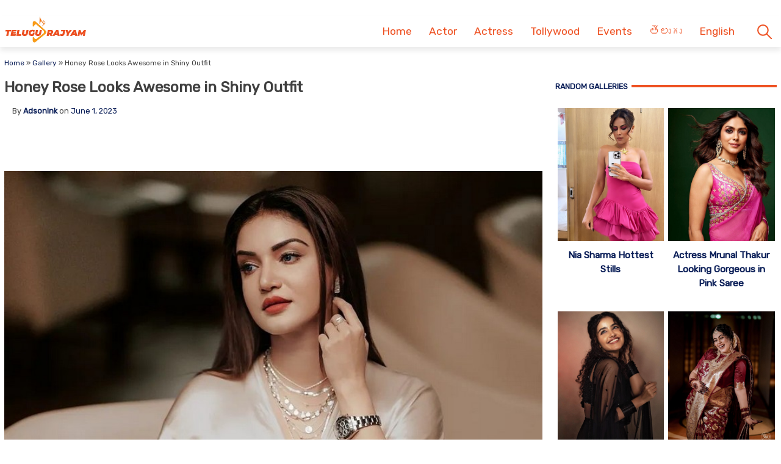

--- FILE ---
content_type: text/html; charset=utf-8
request_url: https://photos.telugurajyam.com/gallery/honey-rose-looks-awesome-in-shiny-outfit/
body_size: 14003
content:
<!DOCTYPE html>
<html lang="en-US" amp="" data-amp-auto-lightbox-disable transformed="self;v=1" i-amphtml-layout="" i-amphtml-no-boilerplate="" i-amphtml-binding>
<head><meta charset="UTF-8"><meta name="viewport" content="width=device-width"><link rel="preconnect" href="https://cdn.ampproject.org"><style amp-runtime="" i-amphtml-version="012512221826001">html{overflow-x:hidden!important}html.i-amphtml-fie{height:100%!important;width:100%!important}html:not([amp4ads]),html:not([amp4ads]) body{height:auto!important}html:not([amp4ads]) body{margin:0!important}body{-webkit-text-size-adjust:100%;-moz-text-size-adjust:100%;-ms-text-size-adjust:100%;text-size-adjust:100%}html.i-amphtml-singledoc.i-amphtml-embedded{-ms-touch-action:pan-y pinch-zoom;touch-action:pan-y pinch-zoom}html.i-amphtml-fie>body,html.i-amphtml-singledoc>body{overflow:visible!important}html.i-amphtml-fie:not(.i-amphtml-inabox)>body,html.i-amphtml-singledoc:not(.i-amphtml-inabox)>body{position:relative!important}html.i-amphtml-ios-embed-legacy>body{overflow-x:hidden!important;overflow-y:auto!important;position:absolute!important}html.i-amphtml-ios-embed{overflow-y:auto!important;position:static}#i-amphtml-wrapper{overflow-x:hidden!important;overflow-y:auto!important;position:absolute!important;top:0!important;left:0!important;right:0!important;bottom:0!important;margin:0!important;display:block!important}html.i-amphtml-ios-embed.i-amphtml-ios-overscroll,html.i-amphtml-ios-embed.i-amphtml-ios-overscroll>#i-amphtml-wrapper{-webkit-overflow-scrolling:touch!important}#i-amphtml-wrapper>body{position:relative!important;border-top:1px solid transparent!important}#i-amphtml-wrapper+body{visibility:visible}#i-amphtml-wrapper+body .i-amphtml-lightbox-element,#i-amphtml-wrapper+body[i-amphtml-lightbox]{visibility:hidden}#i-amphtml-wrapper+body[i-amphtml-lightbox] .i-amphtml-lightbox-element{visibility:visible}#i-amphtml-wrapper.i-amphtml-scroll-disabled,.i-amphtml-scroll-disabled{overflow-x:hidden!important;overflow-y:hidden!important}amp-instagram{padding:54px 0px 0px!important;background-color:#fff}amp-iframe iframe{box-sizing:border-box!important}[amp-access][amp-access-hide]{display:none}[subscriptions-dialog],body:not(.i-amphtml-subs-ready) [subscriptions-action],body:not(.i-amphtml-subs-ready) [subscriptions-section]{display:none!important}amp-experiment,amp-live-list>[update]{display:none}amp-list[resizable-children]>.i-amphtml-loading-container.amp-hidden{display:none!important}amp-list [fetch-error],amp-list[load-more] [load-more-button],amp-list[load-more] [load-more-end],amp-list[load-more] [load-more-failed],amp-list[load-more] [load-more-loading]{display:none}amp-list[diffable] div[role=list]{display:block}amp-story-page,amp-story[standalone]{min-height:1px!important;display:block!important;height:100%!important;margin:0!important;padding:0!important;overflow:hidden!important;width:100%!important}amp-story[standalone]{background-color:#000!important;position:relative!important}amp-story-page{background-color:#757575}amp-story .amp-active>div,amp-story .i-amphtml-loader-background{display:none!important}amp-story-page:not(:first-of-type):not([distance]):not([active]){transform:translateY(1000vh)!important}amp-autocomplete{position:relative!important;display:inline-block!important}amp-autocomplete>input,amp-autocomplete>textarea{padding:0.5rem;border:1px solid rgba(0,0,0,.33)}.i-amphtml-autocomplete-results,amp-autocomplete>input,amp-autocomplete>textarea{font-size:1rem;line-height:1.5rem}[amp-fx^=fly-in]{visibility:hidden}amp-script[nodom],amp-script[sandboxed]{position:fixed!important;top:0!important;width:1px!important;height:1px!important;overflow:hidden!important;visibility:hidden}
/*# sourceURL=/css/ampdoc.css*/[hidden]{display:none!important}.i-amphtml-element{display:inline-block}.i-amphtml-blurry-placeholder{transition:opacity 0.3s cubic-bezier(0.0,0.0,0.2,1)!important;pointer-events:none}[layout=nodisplay]:not(.i-amphtml-element){display:none!important}.i-amphtml-layout-fixed,[layout=fixed][width][height]:not(.i-amphtml-layout-fixed){display:inline-block;position:relative}.i-amphtml-layout-responsive,[layout=responsive][width][height]:not(.i-amphtml-layout-responsive),[width][height][heights]:not([layout]):not(.i-amphtml-layout-responsive),[width][height][sizes]:not(img):not([layout]):not(.i-amphtml-layout-responsive){display:block;position:relative}.i-amphtml-layout-intrinsic,[layout=intrinsic][width][height]:not(.i-amphtml-layout-intrinsic){display:inline-block;position:relative;max-width:100%}.i-amphtml-layout-intrinsic .i-amphtml-sizer{max-width:100%}.i-amphtml-intrinsic-sizer{max-width:100%;display:block!important}.i-amphtml-layout-container,.i-amphtml-layout-fixed-height,[layout=container],[layout=fixed-height][height]:not(.i-amphtml-layout-fixed-height){display:block;position:relative}.i-amphtml-layout-fill,.i-amphtml-layout-fill.i-amphtml-notbuilt,[layout=fill]:not(.i-amphtml-layout-fill),body noscript>*{display:block;overflow:hidden!important;position:absolute;top:0;left:0;bottom:0;right:0}body noscript>*{position:absolute!important;width:100%;height:100%;z-index:2}body noscript{display:inline!important}.i-amphtml-layout-flex-item,[layout=flex-item]:not(.i-amphtml-layout-flex-item){display:block;position:relative;-ms-flex:1 1 auto;flex:1 1 auto}.i-amphtml-layout-fluid{position:relative}.i-amphtml-layout-size-defined{overflow:hidden!important}.i-amphtml-layout-awaiting-size{position:absolute!important;top:auto!important;bottom:auto!important}i-amphtml-sizer{display:block!important}@supports (aspect-ratio:1/1){i-amphtml-sizer.i-amphtml-disable-ar{display:none!important}}.i-amphtml-blurry-placeholder,.i-amphtml-fill-content{display:block;height:0;max-height:100%;max-width:100%;min-height:100%;min-width:100%;width:0;margin:auto}.i-amphtml-layout-size-defined .i-amphtml-fill-content{position:absolute;top:0;left:0;bottom:0;right:0}.i-amphtml-replaced-content,.i-amphtml-screen-reader{padding:0!important;border:none!important}.i-amphtml-screen-reader{position:fixed!important;top:0px!important;left:0px!important;width:4px!important;height:4px!important;opacity:0!important;overflow:hidden!important;margin:0!important;display:block!important;visibility:visible!important}.i-amphtml-screen-reader~.i-amphtml-screen-reader{left:8px!important}.i-amphtml-screen-reader~.i-amphtml-screen-reader~.i-amphtml-screen-reader{left:12px!important}.i-amphtml-screen-reader~.i-amphtml-screen-reader~.i-amphtml-screen-reader~.i-amphtml-screen-reader{left:16px!important}.i-amphtml-unresolved{position:relative;overflow:hidden!important}.i-amphtml-select-disabled{-webkit-user-select:none!important;-ms-user-select:none!important;user-select:none!important}.i-amphtml-notbuilt,[layout]:not(.i-amphtml-element),[width][height][heights]:not([layout]):not(.i-amphtml-element),[width][height][sizes]:not(img):not([layout]):not(.i-amphtml-element){position:relative;overflow:hidden!important;color:transparent!important}.i-amphtml-notbuilt:not(.i-amphtml-layout-container)>*,[layout]:not([layout=container]):not(.i-amphtml-element)>*,[width][height][heights]:not([layout]):not(.i-amphtml-element)>*,[width][height][sizes]:not([layout]):not(.i-amphtml-element)>*{display:none}amp-img:not(.i-amphtml-element)[i-amphtml-ssr]>img.i-amphtml-fill-content{display:block}.i-amphtml-notbuilt:not(.i-amphtml-layout-container),[layout]:not([layout=container]):not(.i-amphtml-element),[width][height][heights]:not([layout]):not(.i-amphtml-element),[width][height][sizes]:not(img):not([layout]):not(.i-amphtml-element){color:transparent!important;line-height:0!important}.i-amphtml-ghost{visibility:hidden!important}.i-amphtml-element>[placeholder],[layout]:not(.i-amphtml-element)>[placeholder],[width][height][heights]:not([layout]):not(.i-amphtml-element)>[placeholder],[width][height][sizes]:not([layout]):not(.i-amphtml-element)>[placeholder]{display:block;line-height:normal}.i-amphtml-element>[placeholder].amp-hidden,.i-amphtml-element>[placeholder].hidden{visibility:hidden}.i-amphtml-element:not(.amp-notsupported)>[fallback],.i-amphtml-layout-container>[placeholder].amp-hidden,.i-amphtml-layout-container>[placeholder].hidden{display:none}.i-amphtml-layout-size-defined>[fallback],.i-amphtml-layout-size-defined>[placeholder]{position:absolute!important;top:0!important;left:0!important;right:0!important;bottom:0!important;z-index:1}amp-img[i-amphtml-ssr]:not(.i-amphtml-element)>[placeholder]{z-index:auto}.i-amphtml-notbuilt>[placeholder]{display:block!important}.i-amphtml-hidden-by-media-query{display:none!important}.i-amphtml-element-error{background:red!important;color:#fff!important;position:relative!important}.i-amphtml-element-error:before{content:attr(error-message)}i-amp-scroll-container,i-amphtml-scroll-container{position:absolute;top:0;left:0;right:0;bottom:0;display:block}i-amp-scroll-container.amp-active,i-amphtml-scroll-container.amp-active{overflow:auto;-webkit-overflow-scrolling:touch}.i-amphtml-loading-container{display:block!important;pointer-events:none;z-index:1}.i-amphtml-notbuilt>.i-amphtml-loading-container{display:block!important}.i-amphtml-loading-container.amp-hidden{visibility:hidden}.i-amphtml-element>[overflow]{cursor:pointer;position:relative;z-index:2;visibility:hidden;display:initial;line-height:normal}.i-amphtml-layout-size-defined>[overflow]{position:absolute}.i-amphtml-element>[overflow].amp-visible{visibility:visible}template{display:none!important}.amp-border-box,.amp-border-box *,.amp-border-box :after,.amp-border-box :before{box-sizing:border-box}amp-pixel{display:none!important}amp-analytics,amp-auto-ads,amp-story-auto-ads{position:fixed!important;top:0!important;width:1px!important;height:1px!important;overflow:hidden!important;visibility:hidden}amp-story{visibility:hidden!important}html.i-amphtml-fie>amp-analytics{position:initial!important}[visible-when-invalid]:not(.visible),form [submit-error],form [submit-success],form [submitting]{display:none}amp-accordion{display:block!important}@media (min-width:1px){:where(amp-accordion>section)>:first-child{margin:0;background-color:#efefef;padding-right:20px;border:1px solid #dfdfdf}:where(amp-accordion>section)>:last-child{margin:0}}amp-accordion>section{float:none!important}amp-accordion>section>*{float:none!important;display:block!important;overflow:hidden!important;position:relative!important}amp-accordion,amp-accordion>section{margin:0}amp-accordion:not(.i-amphtml-built)>section>:last-child{display:none!important}amp-accordion:not(.i-amphtml-built)>section[expanded]>:last-child{display:block!important}
/*# sourceURL=/css/ampshared.css*/</style><meta name="robots" content="index, follow, max-image-preview:large, max-snippet:-1, max-video-preview:-1"><meta property="og:locale" content="en_US"><meta property="og:type" content="article"><meta property="og:title" content="Honey Rose Looks Awesome in Shiny Outfit"><meta property="og:url" content="https://photos.telugurajyam.com/gallery/honey-rose-looks-awesome-in-shiny-outfit/"><meta property="og:site_name" content="Telugu Rajyam Photos"><meta property="og:image" content="https://cdn.photos.telugurajyam.com/wp-content/uploads/2023/06/Honey-Rose_1.jpg"><meta property="og:image:width" content="800"><meta property="og:image:height" content="999"><meta property="og:image:type" content="image/jpeg"><meta name="twitter:card" content="summary_large_image"><meta name="generator" content="Site Kit by Google 1.162.1"><meta name="google-adsense-platform-account" content="ca-host-pub-2644536267352236"><meta name="google-adsense-platform-domain" content="sitekit.withgoogle.com"><meta name="generator" content="AMP Plugin v2.5.5; mode=standard"><meta name="msapplication-TileImage" content="https://cdn.photos.telugurajyam.com/wp-content/uploads/2022/03/Favicon-TeluguRajyam.png"><link rel="preconnect" href="https://fonts.gstatic.com" crossorigin=""><link rel="dns-prefetch" href="https://fonts.gstatic.com"><link rel="preconnect" href="https://fonts.googleapis.com"><link rel="dns-prefetch" href="//fonts.googleapis.com"><link rel="dns-prefetch" href="//www.googletagmanager.com"><script async="" src="https://cdn.ampproject.org/v0.mjs" type="module" crossorigin="anonymous"></script><script async nomodule src="https://cdn.ampproject.org/v0.js" crossorigin="anonymous"></script><script src="https://cdn.ampproject.org/v0/amp-analytics-0.1.mjs" async="" custom-element="amp-analytics" type="module" crossorigin="anonymous"></script><script async nomodule src="https://cdn.ampproject.org/v0/amp-analytics-0.1.js" crossorigin="anonymous" custom-element="amp-analytics"></script><script src="https://cdn.ampproject.org/v0/amp-animation-0.1.mjs" async="" custom-element="amp-animation" type="module" crossorigin="anonymous"></script><script async nomodule src="https://cdn.ampproject.org/v0/amp-animation-0.1.js" crossorigin="anonymous" custom-element="amp-animation"></script><script src="https://cdn.ampproject.org/v0/amp-auto-ads-0.1.mjs" async="" custom-element="amp-auto-ads" type="module" crossorigin="anonymous"></script><script async nomodule src="https://cdn.ampproject.org/v0/amp-auto-ads-0.1.js" crossorigin="anonymous" custom-element="amp-auto-ads"></script><script src="https://cdn.ampproject.org/v0/amp-bind-0.1.mjs" async="" custom-element="amp-bind" type="module" crossorigin="anonymous"></script><script async nomodule src="https://cdn.ampproject.org/v0/amp-bind-0.1.js" crossorigin="anonymous" custom-element="amp-bind"></script><script src="https://cdn.ampproject.org/v0/amp-form-0.1.mjs" async="" custom-element="amp-form" type="module" crossorigin="anonymous"></script><script async nomodule src="https://cdn.ampproject.org/v0/amp-form-0.1.js" crossorigin="anonymous" custom-element="amp-form"></script><script src="https://cdn.ampproject.org/v0/amp-next-page-1.0.mjs" async="" custom-element="amp-next-page" type="module" crossorigin="anonymous"></script><script async nomodule src="https://cdn.ampproject.org/v0/amp-next-page-1.0.js" crossorigin="anonymous" custom-element="amp-next-page"></script><script src="https://cdn.ampproject.org/v0/amp-position-observer-0.1.mjs" async="" custom-element="amp-position-observer" type="module" crossorigin="anonymous"></script><script async nomodule src="https://cdn.ampproject.org/v0/amp-position-observer-0.1.js" crossorigin="anonymous" custom-element="amp-position-observer"></script><link rel="icon" href="https://cdn.photos.telugurajyam.com/wp-content/uploads/2022/03/Favicon-TeluguRajyam.png" sizes="32x32"><link rel="icon" href="https://cdn.photos.telugurajyam.com/wp-content/uploads/2022/03/Favicon-TeluguRajyam.png" sizes="192x192"><link crossorigin="anonymous" rel="stylesheet" id="rit-theme-font-css" href="https://fonts.googleapis.com/css2?family=Rubik&amp;display=swap" media="all"><style amp-custom="">img:is([sizes=auto i],[sizes^="auto," i]){contain-intrinsic-size:3000px 1500px}html{line-height:1.15;-webkit-text-size-adjust:100%}body{margin:0}main{display:block}h1{font-size:2em;margin:.67em 0}a{background-color:transparent;text-decoration:none}img{border-style:none}button,input{font-family:inherit;font-size:100%;line-height:1.15;margin:0}button,input{overflow:visible}button{text-transform:none}button,[type="button"],[type="reset"],[type="submit"]{-webkit-appearance:button}button::-moz-focus-inner,[type="button"]::-moz-focus-inner,[type="reset"]::-moz-focus-inner,[type="submit"]::-moz-focus-inner{border-style:none;padding:0}button:-moz-focusring,[type="button"]:-moz-focusring,[type="reset"]:-moz-focusring,[type="submit"]:-moz-focusring{outline:1px dotted ButtonText}[type="checkbox"],[type="radio"]{box-sizing:border-box;padding:0}[type="number"]::-webkit-inner-spin-button,[type="number"]::-webkit-outer-spin-button{height:auto}[type="search"]{-webkit-appearance:textfield;outline-offset:-2px}[type="search"]::-webkit-search-decoration{-webkit-appearance:none}::-webkit-file-upload-button{-webkit-appearance:button;font:inherit}[hidden]{display:none}*,*::before,*::after{box-sizing:inherit}html{box-sizing:border-box}body,button,input{color:#404040;font-family:-apple-system,BlinkMacSystemFont,"Segoe UI",Roboto,Oxygen-Sans,Ubuntu,Cantarell,"Helvetica Neue",sans-serif;font-size:1rem;line-height:1.5}h1,h3,h4{clear:both}p{margin-bottom:1.5em}body{background:#fff}ul{margin:0 0 1.5em 3em}ul{list-style:disc}li > ul{margin-bottom:0;margin-left:1.5em}img{height:auto;max-width:100%}a{color:#081c56}a:visited{color:#081c56}a:hover,a:focus,a:active{color:#081c56}a:focus{outline:thin dotted}a:hover,a:active{outline:0}button,input[type="button"],input[type="reset"],input[type="submit"]{border:1px solid;border-color:#ccc #ccc #bbb;border-radius:3px;background:#e6e6e6;color:rgba(0,0,0,.8);line-height:1;padding:.6em 1em .4em}button:hover,input[type="button"]:hover,input[type="reset"]:hover,input[type="submit"]:hover{border-color:#ccc #bbb #aaa}button:active,button:focus,input[type="button"]:active,input[type="button"]:focus,input[type="reset"]:active,input[type="reset"]:focus,input[type="submit"]:active,input[type="submit"]:focus{border-color:#aaa #bbb #bbb}input[type="text"],input[type="email"],input[type="url"],input[type="password"],input[type="search"],input[type="number"],input[type="tel"],input[type="range"],input[type="date"],input[type="month"],input[type="week"],input[type="time"],input[type="datetime"],input[type="datetime-local"],input[type="color"]{color:#666;border:1px solid #ccc;border-radius:3px;padding:3px}input[type="text"]:focus,input[type="email"]:focus,input[type="url"]:focus,input[type="password"]:focus,input[type="search"]:focus,input[type="number"]:focus,input[type="tel"]:focus,input[type="range"]:focus,input[type="date"]:focus,input[type="month"]:focus,input[type="week"]:focus,input[type="time"]:focus,input[type="datetime"]:focus,input[type="datetime-local"]:focus,input[type="color"]:focus{color:#111}.sticky{display:block}.updated:not(.published){display:none}.entry-content{margin:1.5em 0 0}.widget{margin:0 0 1.5em}.gallery{margin-bottom:1.5em;display:grid;grid-gap:1.5em}.screen-reader-text{border:0;clip:rect(1px,1px,1px,1px);clip-path:inset(50%);height:1px;margin:-1px;overflow:hidden;padding:0;width:1px}.screen-reader-text:not(#_#_#_#_#_#_#_){position:absolute;word-wrap:normal}.screen-reader-text:focus{background-color:#f1f1f1;border-radius:3px;box-shadow:0 0 2px 2px rgba(0,0,0,.6);clip-path:none;color:#21759b;display:block;font-size:.875rem;font-weight:700;height:auto;left:5px;line-height:normal;padding:15px 23px 14px;text-decoration:none;top:5px;width:auto;z-index:100000}.screen-reader-text:focus:not(#_#_#_#_#_#_#_){clip:auto}#primary[tabindex="-1"]:focus{outline:0}html{font-size:62.5%}.site{width:100%;min-height:100vh;background-color:#fff;padding-top:.5rem}.clear{clear:both}.rit-container{max-width:1320px;margin:0 auto;clear:both;position:relative}.rit-row{display:flex;align-items:center}.rit-bottom-shadow{box-shadow:0px 6px 8px 0px rgba(0,0,0,.08);padding-bottom:.5em}.site-branding{width:85%;padding:0 .75em}.menu-buttons{width:15%;margin-left:auto;max-width:2.5em;min-width:1.5em;padding-top:.75em;padding-right:.5em;margin-right:1em;transition:all .5s ease-in-out}.menu-buttons button,.menu-closer button{padding:.25em;background-color:transparent;border:none;cursor:pointer}.menu-buttons svg,.menu-closer svg{width:100%;height:auto}.menu-buttons svg path{stroke:#ee5122;stroke-width:6}.menu-closer svg path{stroke:#3c3c3c;stroke-width:6}.main-navigation{position:fixed;top:0;right:-100vw;width:100vw;height:100vh;padding:.5em;background-color:#feebd1;z-index:99;overflow-y:scroll;transition:right .5s ease}.main-navigation .menu-closer{max-width:2em;min-width:1em;position:absolute;top:.5em;right:1.5em}.show-menu .main-navigation{right:0}.search-container{text-align:center}.search-container input{font-size:1.2em;margin-top:3em;width:90%;box-shadow:1px 1px 2px rgba(0,0,0,.4)}#primary-menu{margin:1em 0 1em 0;list-style:none;font-size:1.2em;padding:0}#primary-menu ul{list-style:none;margin:0;font-size:.8em}#primary-menu li{position:relative}#primary-menu ul ul{display:none}#primary-menu a{text-decoration:none;color:#ee5122;display:block;width:100%;padding:.25em 0 .25em 1em;font-weight:700;margin-bottom:.25em}.rit-photos #primary-menu{font-size:1.25em}.rit-photos #primary-menu a{font-weight:normal}.site-header{background-color:#fff;z-index:999;position:sticky;top:0;left:0;width:100vw;transition:all .5s ease}.site-header .site-logo img{transition:all .5s ease-in-out;vertical-align:bottom}.site-header.sticky .site-logo img{max-width:135px;height:auto;vertical-align:inherit}.site-header.sticky .header-ad-holder{display:none}.site-header.sticky .menu-buttons{padding-top:.6em;margin-bottom:.5em}.site-header.sticky.rit-bottom-shadow{padding-bottom:0}.header-ad-holder{max-width:95%;margin:.5em auto 0}.header-ad-holder img{vertical-align:bottom}.rit-search,.dsearch-container{display:none}.footer-container{font-family:"Rubik",sans-serif;font-size:.85em}.footer-grey{background-color:#4f4f4f;padding:5em .5em;color:#eaeaea}.footer-black{background-color:#11171c}.footer-text{max-width:768px;text-align:center;margin:0 auto;line-height:1.6em}.footer-text h3{font-size:1.1em;font-weight:400}.footer-text a{color:#fa9c1a;text-decoration:none;transition:all .4s ease-in-out}.footer-text a:hover,.footer-text a:visited:hover,#footer-menu a:hover,#footer-menu a:visited:hover,.site-info a:hover,.site-info a:visited:hover{color:#ee5122}#footer-menu{list-style:none;margin:0 .5em 0 0;padding-left:0;text-align:center}#footer-menu a,.site-info a{color:#ccc;text-decoration:none;transition:all .4s ease-in-out;padding:.5em;display:inline-block}#footer-menu a:visited,.site-info a:visited{color:#ccc}#footer-menu ul{display:none}.site-info{text-align:center}.rit-scroll-up{position:fixed;bottom:.5em;right:.5em;width:2.5em;height:2.5em;background-color:#ee5122;z-index:9999;transition:bottom .4s cubic-bezier(.55,0,.1,1) 0s;box-shadow:3px 3px 6px rgba(0,0,0,.4);opacity:0;visibility:hidden}.rit-scroll-btn{border:none;background-color:transparent;padding:.5em;cursor:pointer}.rit-scroll-btn svg{width:100%;height:auto}.rit-scroll-btn svg path{stroke:#fff;fill:none}main{padding:.5em}.title-wrap{position:relative}.block-title{font-size:1.125em;font-weight:800;margin-top:0;margin-bottom:.125em;line-height:1.5em;position:relative;overflow:hidden;text-align:left}.block-title *{position:relative;padding-right:.5em}.block-title > ::after{content:"";display:block;height:4px;position:absolute;top:50%;left:100%;margin-top:-2px;width:2000px}.rit-block{display:flex;flex-wrap:wrap}.rit-flex-4,.rit-flex-2{width:100%}.module-title{margin:.4em;font-weight:600;font-size:1em;text-align:center}.module-title a{color:#081c56}.module-img-link{display:block}.red-line > ::after{background-color:#ee5122}.blue-text,.blue-text a{color:#081c56}#secondary{display:none}.single-post #secondary{display:none;width:100%;padding:.5em}.single-post #primary{width:100%}.post-thumbnail{text-align:center;margin:1.5em 0 0}article .entry-title{font-size:1.25em;margin:.5em 0}#secondary .block-title{font-size:.9em;text-transform:uppercase}.widget ul{list-style:none;margin:0;padding:0}.widget ul li a{font-size:1em;font-weight:bold;color:black;transition:all .4s ease-in-out;display:block;padding:.75em 0}.widget ul li{border-bottom:1px dotted #ea7c7c}.widget ul li:last-child{border-bottom:none}.widget ul li a:hover,.widget ul li a:focus{color:#ee5122}.entry-meta{font-size:.8em}.entry-meta .author,.entry-meta .author a{font-weight:700}.entry-footer .rit-single-post-footer{display:block;font-size:.8em;margin-top:.5em}.entry-footer .rit-single-post-footer a{border:1px solid #ededed;transition:all .4s ease-in-out;margin-right:.5em;padding:.5em;color:#000;display:inline-block;line-height:1.5em;margin-top:.5em}.entry-footer .rit-single-post-footer a:hover,.entry-footer .rit-single-post-footer a:focus{border:1px solid #ee5122;color:white;background-color:#ee5122}.entry-footer .rit-single-post-footer span{color:#fff;background-color:#222;margin-right:.5em;padding:.5em;text-transform:uppercase;line-height:1.5em;border:1px solid #ededed;display:inline-block}.rit-share-buttons .rit-block{justify-content:center;flex-wrap:wrap;margin:1em auto}.rit-share-buttons a{display:flex;align-items:center;padding:.5em;margin:.25em;transition:opacity .4s ease 0s;opacity:1;color:#fff}.rit-share-buttons a:hover,.rit-share-buttons a:focus{opacity:.75}.rit-share-buttons a span{margin-left:.5em;padding:0 .5em;border-left:1px solid #fff;font-size:.85em;display:none}.rit-share-buttons svg{fill:#fff}.facebook{background-color:#4267b2}.twitter{background-color:#1d9bf0}.whatsapp{background-color:#25d366}.telegram{background-color:#229ed9}.pinterest{background-color:#e60023}.webmail{background-color:#ee5122}#breadcrumbs{font-size:.85em;margin:1em 0 0}.single-post .rit-single img{width:100%;height:auto}.amp-next-page-separator{border-bottom:none}.single-post .amp-next-page-separator{border-bottom:1px dotted #ee5122}.rit-scroll-target{position:relative}.rit-scroll-target-anchor{position:absolute;top:-100px;left:0}.entry-footer .title-wrap{margin-top:1em}.rit-gimg-hover{position:relative}.rit-gimg-hover > span{position:absolute;left:.5em;top:.5em;display:block;padding:.25em .5em;border-radius:4px;font-size:2em;line-height:1em;background-color:rgba(0,0,0,.6);color:#fff}.rit-gimg-hover > span span{font-size:.6em}@media (min-width:320px){#primary-menu a{padding:.25em 0 .25em 2em}.menu-buttons{padding-top:1em}#footer-menu{display:flex;justify-content:center;align-items:center}.rit-flex-4,.rit-flex-2{width:50%;padding:.25em}.entry-meta{font-size:.9em;margin-left:1em}}@media (min-width:640px){article .entry-title{font-size:1.5em}.footer-black .rit-container{display:flex;flex-direction:row-reverse}.site-info{margin-right:auto}}@media (min-width:720px){.rit-flex-4{width:25%}.rit-share-buttons a{display:flex;min-width:100px}.rit-share-buttons a span{display:inline}}@media (min-width:1024px){.menu-buttons,.menu-closer,.search-container{display:none}.main-navigation{position:relative;top:auto;right:auto;width:auto;height:auto;padding:0;background-color:transparent;overflow-y:visible;z-index:999;transition:all .5s ease-in-out}.nav-holder{display:flex;align-items:center}.rit-bottom-shadow{padding-bottom:0}.rit-fix-header{max-width:286px;float:left}.site-branding{width:auto;padding:0 .5em}#primary-menu{display:flex;font-size:1.1em;margin:0}#primary-menu a{display:inline-block;width:auto;padding:1em .8em .5em;margin-bottom:0}#primary-menu > li::after{content:"";position:absolute;bottom:0;left:0;right:0;margin:0 auto;width:0;height:3px;background-color:#fa9c1a;-webkit-transform:translate3d(0,0,0);transform:translate3d(0,0,0);-webkit-transition:width .2s ease;transition:width .2s ease}#primary-menu > li:hover::after,#primary-menu > li:focus::after{width:100%}#primary-menu ul{box-shadow:0 3px 3px rgba(0,0,0,.2);float:left;position:absolute;top:100%;left:auto;height:0;z-index:99999;padding-left:0;transition:all .5s ease;overflow:hidden;background-color:white;opacity:0}#primary-menu ul ul{display:none}#primary-menu ul a{min-width:210px;padding:1em;margin-bottom:0;color:#282828;transition:all .3s ease-in}#primary-menu ul li a:hover{color:#f47a1f}#primary-menu li:hover > ul,#primary-menu li:focus > ul{height:auto;opacity:1}.header-ad-holder{max-width:auto;margin:0 .5em 0 0;float:right}.site-header.sticky .rit-container{display:flex;align-items:flex-start}.site-header.sticky .site-logo img{vertical-align:bottom}.site-header.sticky .main-navigation{margin-left:auto}.site-header.sticky #primary-menu a{padding:.7em .8em}.site-header.sticky #primary-menu ul a{padding:1em 1em}.rit-search{display:block;margin-left:auto;margin-right:.5em;position:relative}.rit-search button{padding:1em .8em .5em;background-color:transparent;border:none;vertical-align:bottom;cursor:pointer}.rit-search svg{width:2.5em;height:auto;vertical-align:bottom}.rit-search svg path,.rit-search svg circle{stroke:#ee5122;fill:none;stroke-width:3}.dsearch-container{float:left;position:absolute;top:115%;right:-15px;height:0;z-index:999;transition:height .5s ease;overflow:hidden;display:block;width:250px}.dsearch-container input{font-size:1.2em;box-shadow:5px 5px 10px rgba(0,0,0,.4);padding:.4em .6em;width:95%;margin:0 auto}.rit-search.show-this .dsearch-container{height:60px}.site-header.sticky .rit-search{margin-left:1em}.site-header.sticky .rit-search button{padding:.5em .8em}.site-header.sticky .not-sticky.clear{clear:none}.site-header.sticky .nav-holder{margin-left:auto}.site-header.sticky #primary-menu li:hover > ul,.site-header.sticky #primary-menu li:focus-within > ul{height:auto;opacity:1}.rit-block{display:flex}.module-title{font-size:1.1em}.single-post #secondary{display:block;width:30%;padding-left:1em;padding-top:4em;float:right;position:sticky;top:0px}.single-post #primary{width:70%;float:left}article .entry-title{font-size:1.75em}.single-post .entry-footer{clear:both;margin-top:1em}.single-post .entry-content{font-size:1.25em}.amp-next-page-link{align-items:center;justify-content:center}.amp-next-page-link:not(#_#_#_#_#_#_#_){display:flex}}body{font-size:1.4rem;font-family:"Rubik",sans-serif}body *{font-family:"Rubik",sans-serif}

/*# sourceURL=amp-custom.css */</style><link rel="profile" href="https://gmpg.org/xfn/11"><link rel="canonical" href="https://photos.telugurajyam.com/gallery/honey-rose-looks-awesome-in-shiny-outfit/"><script type="application/ld+json" class="yoast-schema-graph">{"@context":"https://schema.org","@graph":[{"@type":"WebPage","@id":"https://photos.telugurajyam.com/gallery/honey-rose-looks-awesome-in-shiny-outfit/","url":"https://photos.telugurajyam.com/gallery/honey-rose-looks-awesome-in-shiny-outfit/","name":"Honey Rose Looks Awesome in Shiny Outfit | Telugu Rajyam Photos","isPartOf":{"@id":"https://photos.telugurajyam.com/#website"},"primaryImageOfPage":{"@id":"https://photos.telugurajyam.com/gallery/honey-rose-looks-awesome-in-shiny-outfit/#primaryimage"},"image":{"@id":"https://photos.telugurajyam.com/gallery/honey-rose-looks-awesome-in-shiny-outfit/#primaryimage"},"thumbnailUrl":"https://cdn.photos.telugurajyam.com/wp-content/uploads/2023/06/Honey-Rose_1.jpg","datePublished":"2023-06-01T10:48:04+00:00","breadcrumb":{"@id":"https://photos.telugurajyam.com/gallery/honey-rose-looks-awesome-in-shiny-outfit/#breadcrumb"},"inLanguage":"en-US","potentialAction":[{"@type":"ReadAction","target":["https://photos.telugurajyam.com/gallery/honey-rose-looks-awesome-in-shiny-outfit/"]}]},{"@type":"ImageObject","inLanguage":"en-US","@id":"https://photos.telugurajyam.com/gallery/honey-rose-looks-awesome-in-shiny-outfit/#primaryimage","url":"https://cdn.photos.telugurajyam.com/wp-content/uploads/2023/06/Honey-Rose_1.jpg","contentUrl":"https://cdn.photos.telugurajyam.com/wp-content/uploads/2023/06/Honey-Rose_1.jpg","width":800,"height":999},{"@type":"BreadcrumbList","@id":"https://photos.telugurajyam.com/gallery/honey-rose-looks-awesome-in-shiny-outfit/#breadcrumb","itemListElement":[{"@type":"ListItem","position":1,"name":"Home","item":"https://photos.telugurajyam.com/"},{"@type":"ListItem","position":2,"name":"Gallery","item":"https://photos.telugurajyam.com/gallery/"},{"@type":"ListItem","position":3,"name":"Honey Rose Looks Awesome in Shiny Outfit"}]},{"@type":"WebSite","@id":"https://photos.telugurajyam.com/#website","url":"https://photos.telugurajyam.com/","name":"Telugu Rajyam Photos","description":"Hot Photos | Celebrities Photos | Actor and actress Photos","publisher":{"@id":"https://photos.telugurajyam.com/#organization"},"potentialAction":[{"@type":"SearchAction","target":{"@type":"EntryPoint","urlTemplate":"https://photos.telugurajyam.com/?s={search_term_string}"},"query-input":{"@type":"PropertyValueSpecification","valueRequired":true,"valueName":"search_term_string"}}],"inLanguage":"en-US"},{"@type":"Organization","@id":"https://photos.telugurajyam.com/#organization","name":"TeluguRajyam.com","url":"https://photos.telugurajyam.com/","logo":{"@type":"ImageObject","inLanguage":"en-US","@id":"https://photos.telugurajyam.com/#/schema/logo/image/","url":"https://cdn.photos.telugurajyam.com/wp-content/uploads/2022/08/TR-New-Logo-690.png","contentUrl":"https://cdn.photos.telugurajyam.com/wp-content/uploads/2022/08/TR-New-Logo-690.png","width":690,"height":213,"caption":"TeluguRajyam.com"},"image":{"@id":"https://photos.telugurajyam.com/#/schema/logo/image/"}}]}</script><link rel="alternate" type="application/rss+xml" title="Telugu Rajyam Photos » Feed" href="https://photos.telugurajyam.com/feed/"><link rel="alternate" type="application/rss+xml" title="Telugu Rajyam Photos » Comments Feed" href="https://photos.telugurajyam.com/comments/feed/"><link rel="alternate" type="application/rss+xml" title="Telugu Rajyam Photos » Stories Feed" href="https://photos.telugurajyam.com/web-stories/feed/"><link rel="apple-touch-icon" href="https://cdn.photos.telugurajyam.com/wp-content/uploads/2022/03/Favicon-TeluguRajyam.png"><title>Honey Rose Looks Awesome in Shiny Outfit | Telugu Rajyam Photos</title></head>

<body data-rsssl="1" class="wp-singular gallery-template-default single single-gallery postid-4121 wp-theme-TeluguRajyam site single-post no-sidebar rit-photos">


<amp-auto-ads type="adsense" data-ad-client="ca-pub-1410956029795219" class="i-amphtml-layout-container" i-amphtml-layout="container"></amp-auto-ads>

<a class="skip-link screen-reader-text" href="#primary" next-page-hide>Skip to content</a>
<header id="masthead" class="site-header rit-bottom-shadow sticky" data-amp-bind-class="menuVisible ? 'site-header rit-bottom-shadow show-menu sticky' : 'site-header rit-bottom-shadow sticky'" next-page-hide i-amphtml-binding>
	<div class="rit-container">
		<div class="rit-row rit-fix-header">
			<div class="site-branding">
				<div class="site-logo">
					<a title="Telugu Rajyam Photos - Hot Photos | Celebrities Photos | Actor and actress Photos" href="/"><img src="https://photos.telugurajyam.com/wp-content/themes/TeluguRajyam/TeluguRajyamLogo.png" class="custom-logo amp-wp-enforced-sizes" alt="TeluguRajyam Logo" width="270" height="89" decoding="async"></a>
				</div>
			</div>
			<div class="menu-buttons">
				<button class="menu-toggle" on="tap:AMP.setState({menuVisible: !menuVisible})" aria-controls="main-menu" aria-label="Toggle Menu" aria-expanded="false">
					<svg class="menu-bars" xmlns="http://www.w3.org/2000/svg" viewbox="0 0 36 36">
						<g class="top-bars">
							<path d="M 0,6 H 36" />
							<path d="M 0,18 H 36" />
							<path d="M 0,30 H 36" />
						</g>
					</svg>
				</button>
			</div>
		</div>
		<div class="header-ad-holder">
					</div>
		<div class="clear not-sticky"></div>
		<div class="nav-holder">
			<nav id="site-navigation" class="main-navigation" aria-label="Main Menu">
				<div class="menu-closer">
					<button class="menu-toggle" on="tap:AMP.setState({menuVisible: !menuVisible})" aria-controls="main-menu" aria-label="Toggle Menu" aria-expanded="false">
						<svg class="menu-bars" xmlns="http://www.w3.org/2000/svg" viewbox="0 0 36 36">
							<g class="top-bars">
								<path d="M 3 3 L 33 33" />
								<path d="M 3 33 L 33 3" />
							</g>
						</svg>
					</button>
				</div>
				<div class="search-container">
					<form method="get" id="search-form-alt" action="https://photos.telugurajyam.com/" target="_top">
						<input type="text" name="s" id="s2" placeholder="Search..">
					</form>
				</div>
				<div class="main-menu-container">
					<div class="menu-main-menu-container"><ul id="primary-menu" class="menu"><li id="menu-item-15" class="menu-item menu-item-type-post_type menu-item-object-page menu-item-home menu-item-15"><a href="https://photos.telugurajyam.com/">Home</a></li>
<li id="menu-item-38" class="menu-item menu-item-type-taxonomy menu-item-object-category menu-item-38"><a href="https://photos.telugurajyam.com/category/actor/">Actor</a></li>
<li id="menu-item-36" class="menu-item menu-item-type-taxonomy menu-item-object-category current-gallery-ancestor current-menu-parent current-gallery-parent menu-item-36"><a href="https://photos.telugurajyam.com/category/actress/">Actress</a></li>
<li id="menu-item-37" class="menu-item menu-item-type-taxonomy menu-item-object-category current-gallery-ancestor current-menu-parent current-gallery-parent menu-item-37"><a href="https://photos.telugurajyam.com/category/tollywood/">Tollywood</a></li>
<li id="menu-item-39" class="menu-item menu-item-type-taxonomy menu-item-object-category menu-item-39"><a href="https://photos.telugurajyam.com/category/event/">Events</a></li>
<li id="menu-item-16" class="menu-item menu-item-type-custom menu-item-object-custom menu-item-16"><a href="https://telugurajyam.com/">తెలుగు</a></li>
<li id="menu-item-17" class="menu-item menu-item-type-custom menu-item-object-custom menu-item-17"><a href="https://e.telugurajyam.com/">English</a></li>
</ul></div>				</div>
			</nav>
			<div class="rit-search" data-amp-bind-class="searchVisible ? 'rit-search show-this' : 'rit-search'" id="rit-dsearch" i-amphtml-binding>
				<button class="search-toggle" on="tap:AMP.setState({searchVisible: !searchVisible})" aria-expanded="false">
					<svg xmlns="http://www.w3.org/2000/svg" viewbox="0 0 36 36">
						<g class="top-bars">
							<path stroke-linecap="square" d="M 25 25 L 36 36" />
							<circle cx="15" cy="15" r="12" />
						</g>
					</svg>
				</button>
				<div class="dsearch-container">
					<form method="get" id="search-form-alt" action="https://photos.telugurajyam.com/" target="_top">
						<input type="text" name="s" id="s" placeholder="Search..">
					</form>
				</div>
			</div>
		</div>
	</div>
	<div class="clear"></div>
</header>
<div class="rit-scroll-target" next-page-hide>
  <a class="rit-scroll-target-anchor" id="top"></a>
  <amp-position-observer on="enter:hideAnim.start; exit:showAnim.start" layout="nodisplay" class="i-amphtml-layout-nodisplay" hidden="hidden" i-amphtml-layout="nodisplay">
  </amp-position-observer>
</div>
<div class="rit-container"><main id="primary" class="site-main rit-single">
    <div id="rit-ajax-loader">
        <p id="breadcrumbs"><span><span><a href="https://photos.telugurajyam.com/">Home</a></span> » <span><a href="https://photos.telugurajyam.com/gallery/">Gallery</a></span> » <span class="breadcrumb_last" aria-current="page">Honey Rose Looks Awesome in Shiny Outfit</span></span></p>    
<article id="post-4121" class="post-4121 gallery type-gallery status-publish has-post-thumbnail hentry category-actress category-tollywood tag-bollywood tag-honey-rose tag-honey-rose-gallery tag-honey-rose-hottest-pics tag-honey-rose-images tag-honey-rose-latest-photos tag-honey-rose-latest-pics tag-honey-rose-new-stills tag-honey-rose-photos-honey-rose-stills tag-honey-rose-saree-pics tag-honey-rose-sexy-pics tag-kollywood tag-tollywood">
	<header class="entry-header">
		<h1 class="entry-title">Honey Rose Looks Awesome in Shiny Outfit</h1>			<div class="entry-meta">
				<span class="byline"> By <span class="author vcard"><a class="url fn n" href="https://photos.telugurajyam.com/author/adsonlnk/">Adsonlnk</a></span></span><span class="posted-on"> on <a href="https://photos.telugurajyam.com/gallery/honey-rose-looks-awesome-in-shiny-outfit/" rel="bookmark"><time class="entry-date published updated" datetime="2023-06-01T16:18:04+05:30">June 1, 2023</time></a></span>			</div>
			</header>
	<div class="entry-content">
			</div>
    
		<div class="post-thumbnail">
			<img width="800" height="999" src="https://cdn.photos.telugurajyam.com/wp-content/uploads/2023/06/Honey-Rose_1.jpg" class="attachment-post-thumbnail size-post-thumbnail wp-post-image amp-wp-enforced-sizes" alt="" decoding="async" fetchpriority="high" srcset="https://cdn.photos.telugurajyam.com/wp-content/uploads/2023/06/Honey-Rose_1.jpg 800w, https://cdn.photos.telugurajyam.com/wp-content/uploads/2023/06/Honey-Rose_1-240x300.jpg 240w, https://cdn.photos.telugurajyam.com/wp-content/uploads/2023/06/Honey-Rose_1-768x959.jpg 768w, https://cdn.photos.telugurajyam.com/wp-content/uploads/2023/06/Honey-Rose_1-150x187.jpg 150w" sizes="(max-width: 800px) 100vw, 800px" data-hero-candidate="">		</div>

	    	<div class="clear"></div>
	<footer class="entry-footer">
		<div class="tags-links rit-single-post-footer"><span>See more of</span><a href="https://photos.telugurajyam.com/category/actress/" rel="category tag">Actress</a> <a href="https://photos.telugurajyam.com/category/tollywood/" rel="category tag">Tollywood</a><a href="https://photos.telugurajyam.com/tag/bollywood/" rel="tag">Bollywood</a> <a href="https://photos.telugurajyam.com/tag/honey-rose/" rel="tag">Honey Rose</a> <a href="https://photos.telugurajyam.com/tag/honey-rose-gallery/" rel="tag">Honey Rose gallery</a> <a href="https://photos.telugurajyam.com/tag/honey-rose-hottest-pics/" rel="tag">Honey Rose hottest pics</a> <a href="https://photos.telugurajyam.com/tag/honey-rose-images/" rel="tag">Honey Rose images</a> <a href="https://photos.telugurajyam.com/tag/honey-rose-latest-photos/" rel="tag">Honey Rose latest photos</a> <a href="https://photos.telugurajyam.com/tag/honey-rose-latest-pics/" rel="tag">Honey Rose latest pics</a> <a href="https://photos.telugurajyam.com/tag/honey-rose-new-stills/" rel="tag">Honey Rose new stills</a> <a href="https://photos.telugurajyam.com/tag/honey-rose-photos-honey-rose-stills/" rel="tag">Honey Rose photos Honey Rose stills</a> <a href="https://photos.telugurajyam.com/tag/honey-rose-saree-pics/" rel="tag">Honey Rose saree pics</a> <a href="https://photos.telugurajyam.com/tag/honey-rose-sexy-pics/" rel="tag">Honey Rose sexy pics</a> <a href="https://photos.telugurajyam.com/tag/kollywood/" rel="tag">kollywood</a> <a href="https://photos.telugurajyam.com/tag/tollywood/" rel="tag">tollywood</a></div>	<div class="rit-share-buttons">
				<div class="rit-block">
			<a href="https://www.facebook.com/sharer/sharer.php?u=https%3A%2F%2Fphotos.telugurajyam.com%2Fgallery%2Fhoney-rose-looks-awesome-in-shiny-outfit%2F" class="share-button facebook" target="_blank">
				<svg height="24" viewbox="0 0 128 128" width="24" xmlns="http://www.w3.org/2000/svg">
					<path d="M62, 119 L62, 73 L47, 73 L47, 54 L62, 54 L 62, 40 A 21, 23 0 0 1 81 17 L101, 17 L101, 35 L89, 35 A 7.5, 6.5 0 0 0 82, 42 L82, 54 L 100, 54 L 98, 73 L82, 73 L82, 119 z" />
				</svg>
				<span>Facebook</span>
			</a>
			<a href="https://twitter.com/intent/tweet?text=Honey+Rose+Looks+Awesome+in+Shiny+Outfit&amp;url=https%3A%2F%2Fphotos.telugurajyam.com%2Fgallery%2Fhoney-rose-looks-awesome-in-shiny-outfit%2F&amp;via=Telugu+Rajyam+Photos" class="share-button twitter" target="_blank">
				<svg height="24" viewbox="0 0 24 24" width="24" xmlns="http://www.w3.org/2000/svg">
					<path d="M22.46,6C21.69,6.35 20.86,6.58 20,6.69C20.88,6.16 21.56,5.32 21.88,4.31C21.05,4.81 20.13,5.16 19.16,5.36C18.37,4.5 17.26,4 16,4C13.65,4 11.73,5.92 11.73,8.29C11.73,8.63 11.77,8.96 11.84,9.27C8.28,9.09 5.11,7.38 3,4.79C2.63,5.42 2.42,6.16 2.42,6.94C2.42,8.43 3.17,9.75 4.33,10.5C3.62,10.5 2.96,10.3 2.38,10C2.38,10 2.38,10 2.38,10.03C2.38,12.11 3.86,13.85 5.82,14.24C5.46,14.34 5.08,14.39 4.69,14.39C4.42,14.39 4.15,14.36 3.89,14.31C4.43,16 6,17.26 7.89,17.29C6.43,18.45 4.58,19.13 2.56,19.13C2.22,19.13 1.88,19.11 1.54,19.07C3.44,20.29 5.7,21 8.12,21C16,21 20.33,14.46 20.33,8.79C20.33,8.6 20.33,8.42 20.32,8.23C21.16,7.63 21.88,6.87 22.46,6Z" />
				</svg>
				<span>Twitter</span>
			</a>
			<a href="https://api.whatsapp.com/send?text=Honey+Rose+Looks+Awesome+in+Shiny+Outfit%0A%0Ahttps://photos.telugurajyam.com/gallery/honey-rose-looks-awesome-in-shiny-outfit/" class="share-button whatsapp" target="_blank">
				<svg height="24" viewbox="0 0 24 24" width="24" xmlns="http://www.w3.org/2000/svg">
					<path d="M12.04 2C6.58 2 2.13 6.45 2.13 11.91C2.13 13.66 2.59 15.36 3.45 16.86L2.05 22L7.3 20.62C8.75 21.41 10.38 21.83 12.04 21.83C17.5 21.83 21.95 17.38 21.95 11.92C21.95 9.27 20.92 6.78 19.05 4.91C17.18 3.03 14.69 2 12.04 2M12.05 3.67C14.25 3.67 16.31 4.53 17.87 6.09C19.42 7.65 20.28 9.72 20.28 11.92C20.28 16.46 16.58 20.15 12.04 20.15C10.56 20.15 9.11 19.76 7.85 19L7.55 18.83L4.43 19.65L5.26 16.61L5.06 16.29C4.24 15 3.8 13.47 3.8 11.91C3.81 7.37 7.5 3.67 12.05 3.67M8.53 7.33C8.37 7.33 8.1 7.39 7.87 7.64C7.65 7.89 7 8.5 7 9.71C7 10.93 7.89 12.1 8 12.27C8.14 12.44 9.76 14.94 12.25 16C12.84 16.27 13.3 16.42 13.66 16.53C14.25 16.72 14.79 16.69 15.22 16.63C15.7 16.56 16.68 16.03 16.89 15.45C17.1 14.87 17.1 14.38 17.04 14.27C16.97 14.17 16.81 14.11 16.56 14C16.31 13.86 15.09 13.26 14.87 13.18C14.64 13.1 14.5 13.06 14.31 13.3C14.15 13.55 13.67 14.11 13.53 14.27C13.38 14.44 13.24 14.46 13 14.34C12.74 14.21 11.94 13.95 11 13.11C10.26 12.45 9.77 11.64 9.62 11.39C9.5 11.15 9.61 11 9.73 10.89C9.84 10.78 10 10.6 10.1 10.45C10.23 10.31 10.27 10.2 10.35 10.04C10.43 9.87 10.39 9.73 10.33 9.61C10.27 9.5 9.77 8.26 9.56 7.77C9.36 7.29 9.16 7.35 9 7.34C8.86 7.34 8.7 7.33 8.53 7.33Z" />
				</svg>
				<span>Whatsapp</span>
			</a>
			<a href="https://telegram.me/share/url?url=https://photos.telugurajyam.com/gallery/honey-rose-looks-awesome-in-shiny-outfit/&amp;text=Honey+Rose+Looks+Awesome+in+Shiny+Outfit" class="share-button telegram" target="_blank">
				<svg height="24" viewbox="0 0 24 24" width="24" xmlns="http://www.w3.org/2000/svg">
					<path d="M 18.898438 5.296875 L 2.847656 11.550781 C 2.328125 11.753906 2.359375 12.5 2.894531 12.660156 L 6.972656 13.863281 L 8.496094 18.691406 C 8.65625 19.195312 9.292969 19.351562 9.664062 18.972656 L 11.773438 16.820312 L 15.910156 19.855469 C 16.414062 20.226562 17.136719 19.953125 17.265625 19.335938 L 20.003906 6.234375 C 20.140625 5.59375 19.507812 5.058594 18.898438 5.296875 Z M 16.886719 8.207031 L 9.429688 14.796875 C 9.355469 14.863281 9.308594 14.953125 9.296875 15.050781 L 9.011719 17.605469 C 9 17.6875 8.886719 17.699219 8.859375 17.617188 L 7.679688 13.8125 C 7.625 13.640625 7.695312 13.449219 7.851562 13.355469 L 16.65625 7.894531 C 16.855469 7.769531 17.0625 8.046875 16.886719 8.207031 Z M 16.886719 8.207031 " />
				</svg>
				<span>Telegram</span>
			</a>
			<a href="https://pinterest.com/pin/create/button/?url=https://photos.telugurajyam.com/gallery/honey-rose-looks-awesome-in-shiny-outfit/&amp;media=https://cdn.photos.telugurajyam.com/wp-content/uploads/2023/06/Honey-Rose_1.jpg&amp;description=Honey+Rose+Looks+Awesome+in+Shiny+Outfit" class="share-button pinterest" target="_blank">
				<svg height="24" viewbox="0 0 50 50" width="24" xmlns="http://www.w3.org/2000/svg">
					<path d="M17.5,43.6c-0.2-1.9-0.4-4.8,0.1-6.9c0.4-1.9,2.8-11.9,2.8-11.9s-0.7-1.4-0.7-3.5c0-3.3,1.9-5.8,4.3-5.8c2,0,3,1.5,3,3.4c0,2.1-1.3,5.1-2,8c-0.6,2.4,1.2,4.3,3.5,4.3c4.2,0,7.5-4.5,7.5-10.9c0-5.7-4.1-9.7-10-9.7c-6.8,0-10.8,5.1-10.8,10.4c0,2.1,0.8,4.3,1.8,5.5c0.2,0.2,0.2,0.4,0.2,0.7c-0.2,0.8-0.6,2.4-0.7,2.7c-0.1,0.4-0.3,0.5-0.8,0.3c-3-1.4-4.9-5.8-4.9-9.3c0-7.5,5.5-14.5,15.8-14.5c8.3,0,14.7,5.9,14.7,13.8c0,8.2-5.2,14.9-12.4,14.9c-2.4,0-4.7-1.3-5.5-2.7c0,0-1.2,4.6-1.5,5.7c-0.5,2.1-2,4.7-3,6.3c-0.4,0.6-1,1.5-1.1,1.5L17.5,43.6z" />
				</svg>
				<span>Pinterest</span>
			</a>
			<a href="mailto:?subject=Honey%20Rose%20Looks%20Awesome%20in%20Shiny%20Outfit&amp;body=https://photos.telugurajyam.com/gallery/honey-rose-looks-awesome-in-shiny-outfit/" class="share-button webmail" target="_blank">
				<svg height="24" viewbox="0 0 24 24" width="24" xmlns="http://www.w3.org/2000/svg">
					 <path d="M22 6C22 4.9 21.1 4 20 4H4C2.9 4 2 4.9 2 6V18C2 19.1 2.9 20 4 20H20C21.1 20 22 19.1 22 18V6M20 6L12 11L4 6H20M20 18H4V8L12 13L20 8V18Z" />
				</svg>
				<span>Email</span>
			</a>
		</div>
	</div>
		</footer>
</article>
<div class="post-thumbnail rit-gimg-hover">
                        <img src="https://cdn.photos.telugurajyam.com/media/2023/06/Honey%20Rose/Honey%20Rose_1.jpg" class="attachment-post-thumbnail size-post-thumbnail wp-post-image amp-wp-enforced-sizes" alt="Honey Rose 1" srcset="https://cdn.photos.telugurajyam.com/media/2023/06/Honey%20Rose/Honey%20Rose_1.jpg 800w" sizes="(max-width: 800px) 100vw, 800px" width="800" height="999" decoding="async">
                        <span class="rit-gallery-img-count">1<span>/10</span></span><h3>Honey Rose 1</h3></div><footer class="entry-footer"></footer><div class="post-thumbnail rit-gimg-hover">
                        <img src="https://cdn.photos.telugurajyam.com/media/2023/06/Honey%20Rose/Honey%20Rose_2.jpg" class="attachment-post-thumbnail size-post-thumbnail wp-post-image amp-wp-enforced-sizes" alt="Honey Rose 2" srcset="https://cdn.photos.telugurajyam.com/media/2023/06/Honey%20Rose/Honey%20Rose_2.jpg 800w" sizes="(max-width: 800px) 100vw, 800px" width="800" height="1000" decoding="async">
                        <span class="rit-gallery-img-count">2<span>/10</span></span><h3>Honey Rose 2</h3></div><footer class="entry-footer"></footer><div class="post-thumbnail rit-gimg-hover">
                        <img src="https://cdn.photos.telugurajyam.com/media/2023/06/Honey%20Rose/Honey%20Rose_3.jpg" class="attachment-post-thumbnail size-post-thumbnail wp-post-image amp-wp-enforced-sizes" alt="Honey Rose 3" srcset="https://cdn.photos.telugurajyam.com/media/2023/06/Honey%20Rose/Honey%20Rose_3.jpg 800w" sizes="(max-width: 800px) 100vw, 800px" width="800" height="1000" decoding="async">
                        <span class="rit-gallery-img-count">3<span>/10</span></span><h3>Honey Rose 3</h3></div><footer class="entry-footer"></footer><div class="post-thumbnail rit-gimg-hover">
                        <img src="https://cdn.photos.telugurajyam.com/media/2023/06/Honey%20Rose/Honey%20Rose_4.jpg" class="attachment-post-thumbnail size-post-thumbnail wp-post-image amp-wp-enforced-sizes" alt="Honey Rose 4" srcset="https://cdn.photos.telugurajyam.com/media/2023/06/Honey%20Rose/Honey%20Rose_4.jpg 800w" sizes="(max-width: 800px) 100vw, 800px" width="800" height="800" decoding="async">
                        <span class="rit-gallery-img-count">4<span>/10</span></span><h3>Honey Rose 4</h3></div><footer class="entry-footer"></footer><div class="post-thumbnail rit-gimg-hover">
                        <img src="https://cdn.photos.telugurajyam.com/media/2023/06/Honey%20Rose/Honey%20Rose_5.jpg" class="attachment-post-thumbnail size-post-thumbnail wp-post-image amp-wp-enforced-sizes" alt="Honey Rose 5" srcset="https://cdn.photos.telugurajyam.com/media/2023/06/Honey%20Rose/Honey%20Rose_5.jpg 800w" sizes="(max-width: 800px) 100vw, 800px" width="800" height="800" decoding="async">
                        <span class="rit-gallery-img-count">5<span>/10</span></span><h3>Honey Rose 5</h3></div><footer class="entry-footer"></footer><div class="post-thumbnail rit-gimg-hover">
                        <img src="https://cdn.photos.telugurajyam.com/media/2023/06/Honey%20Rose/Honey%20Rose_6.jpg" class="attachment-post-thumbnail size-post-thumbnail wp-post-image amp-wp-enforced-sizes" alt="Honey Rose 6" srcset="https://cdn.photos.telugurajyam.com/media/2023/06/Honey%20Rose/Honey%20Rose_6.jpg 800w" sizes="(max-width: 800px) 100vw, 800px" width="800" height="800" decoding="async">
                        <span class="rit-gallery-img-count">6<span>/10</span></span><h3>Honey Rose 6</h3></div><footer class="entry-footer"></footer><div class="post-thumbnail rit-gimg-hover">
                        <img src="https://cdn.photos.telugurajyam.com/media/2023/06/Honey%20Rose/Honey%20Rose_7.jpg" class="attachment-post-thumbnail size-post-thumbnail wp-post-image amp-wp-enforced-sizes" alt="Honey Rose 7" srcset="https://cdn.photos.telugurajyam.com/media/2023/06/Honey%20Rose/Honey%20Rose_7.jpg 800w" sizes="(max-width: 800px) 100vw, 800px" width="800" height="1000" decoding="async">
                        <span class="rit-gallery-img-count">7<span>/10</span></span><h3>Honey Rose 7</h3></div><footer class="entry-footer"></footer><div class="post-thumbnail rit-gimg-hover">
                        <img src="https://cdn.photos.telugurajyam.com/media/2023/06/Honey%20Rose/Honey%20Rose_8.jpg" class="attachment-post-thumbnail size-post-thumbnail wp-post-image amp-wp-enforced-sizes" alt="Honey Rose 8" srcset="https://cdn.photos.telugurajyam.com/media/2023/06/Honey%20Rose/Honey%20Rose_8.jpg 800w" sizes="(max-width: 800px) 100vw, 800px" width="800" height="800" decoding="async">
                        <span class="rit-gallery-img-count">8<span>/10</span></span><h3>Honey Rose 8</h3></div><footer class="entry-footer"></footer><div class="post-thumbnail rit-gimg-hover">
                        <img src="https://cdn.photos.telugurajyam.com/media/2023/06/Honey%20Rose/Honey%20Rose_9.jpg" class="attachment-post-thumbnail size-post-thumbnail wp-post-image amp-wp-enforced-sizes" alt="Honey Rose 9" srcset="https://cdn.photos.telugurajyam.com/media/2023/06/Honey%20Rose/Honey%20Rose_9.jpg 800w" sizes="(max-width: 800px) 100vw, 800px" width="800" height="1000" decoding="async">
                        <span class="rit-gallery-img-count">9<span>/10</span></span><h3>Honey Rose 9</h3></div><footer class="entry-footer"></footer><div class="post-thumbnail rit-gimg-hover">
                        <img src="https://cdn.photos.telugurajyam.com/media/2023/06/Honey%20Rose/Honey%20Rose_10.jpg" class="attachment-post-thumbnail size-post-thumbnail wp-post-image amp-wp-enforced-sizes" alt="Honey Rose 10" srcset="https://cdn.photos.telugurajyam.com/media/2023/06/Honey%20Rose/Honey%20Rose_10.jpg 800w" sizes="(max-width: 800px) 100vw, 800px" width="800" height="800" decoding="async">
                        <span class="rit-gallery-img-count">10<span>/10</span></span><h3>Honey Rose 10</h3></div><footer class="entry-footer"><div class="tags-links rit-single-post-footer"><span>See more of</span><a href="https://photos.telugurajyam.com/category/actress/" rel="category tag">Actress</a> <a href="https://photos.telugurajyam.com/category/tollywood/" rel="category tag">Tollywood</a><a href="https://photos.telugurajyam.com/tag/bollywood/" rel="tag">Bollywood</a> <a href="https://photos.telugurajyam.com/tag/honey-rose/" rel="tag">Honey Rose</a> <a href="https://photos.telugurajyam.com/tag/honey-rose-gallery/" rel="tag">Honey Rose gallery</a> <a href="https://photos.telugurajyam.com/tag/honey-rose-hottest-pics/" rel="tag">Honey Rose hottest pics</a> <a href="https://photos.telugurajyam.com/tag/honey-rose-images/" rel="tag">Honey Rose images</a> <a href="https://photos.telugurajyam.com/tag/honey-rose-latest-photos/" rel="tag">Honey Rose latest photos</a> <a href="https://photos.telugurajyam.com/tag/honey-rose-latest-pics/" rel="tag">Honey Rose latest pics</a> <a href="https://photos.telugurajyam.com/tag/honey-rose-new-stills/" rel="tag">Honey Rose new stills</a> <a href="https://photos.telugurajyam.com/tag/honey-rose-photos-honey-rose-stills/" rel="tag">Honey Rose photos Honey Rose stills</a> <a href="https://photos.telugurajyam.com/tag/honey-rose-saree-pics/" rel="tag">Honey Rose saree pics</a> <a href="https://photos.telugurajyam.com/tag/honey-rose-sexy-pics/" rel="tag">Honey Rose sexy pics</a> <a href="https://photos.telugurajyam.com/tag/kollywood/" rel="tag">kollywood</a> <a href="https://photos.telugurajyam.com/tag/tollywood/" rel="tag">tollywood</a></div><div class="title-wrap"><h4 class="block-title red-line blue-text"><span>Related Galleries</span></h4></div><div class="rit-block">			<div class="rit-flex-4">
				<a class="gallery_link" title="Kriti Sanon Mesmrizing Looks in Pink Saree" href="https://photos.telugurajyam.com/gallery/kriti-sanon-mesmrizing-looks-in-pink-saree/">
		<div class="post-thumbnail">
			<img width="800" height="1000" src="https://cdn.photos.telugurajyam.com/wp-content/uploads/2024/12/Kriti-Sanon_5.jpg" class="attachment-post-thumbnail size-post-thumbnail wp-post-image amp-wp-enforced-sizes" alt="" decoding="async" srcset="https://cdn.photos.telugurajyam.com/wp-content/uploads/2024/12/Kriti-Sanon_5.jpg 800w, https://cdn.photos.telugurajyam.com/wp-content/uploads/2024/12/Kriti-Sanon_5-240x300.jpg 240w, https://cdn.photos.telugurajyam.com/wp-content/uploads/2024/12/Kriti-Sanon_5-768x960.jpg 768w, https://cdn.photos.telugurajyam.com/wp-content/uploads/2024/12/Kriti-Sanon_5-150x188.jpg 150w" sizes="(max-width: 800px) 100vw, 800px">		</div>

	</a>
								<h3 class="module-title"><a title="Kriti Sanon Mesmrizing Looks in Pink Saree" href="https://photos.telugurajyam.com/gallery/kriti-sanon-mesmrizing-looks-in-pink-saree/">Kriti Sanon Mesmrizing Looks in Pink Saree</a></h3>
			</div>
						<div class="rit-flex-4">
				<a class="gallery_link" title="Mrunal Thakur Amazing Looks in Designing Dress" href="https://photos.telugurajyam.com/gallery/mrunal-thakur-amazing-looks-in-designing-dress/">
		<div class="post-thumbnail">
			<img width="800" height="1000" src="https://cdn.photos.telugurajyam.com/wp-content/uploads/2024/12/Mrunal-Thakur_2.jpg" class="attachment-post-thumbnail size-post-thumbnail wp-post-image amp-wp-enforced-sizes" alt="" decoding="async" srcset="https://cdn.photos.telugurajyam.com/wp-content/uploads/2024/12/Mrunal-Thakur_2.jpg 800w, https://cdn.photos.telugurajyam.com/wp-content/uploads/2024/12/Mrunal-Thakur_2-240x300.jpg 240w, https://cdn.photos.telugurajyam.com/wp-content/uploads/2024/12/Mrunal-Thakur_2-768x960.jpg 768w, https://cdn.photos.telugurajyam.com/wp-content/uploads/2024/12/Mrunal-Thakur_2-150x188.jpg 150w" sizes="(max-width: 800px) 100vw, 800px">		</div>

	</a>
								<h3 class="module-title"><a title="Mrunal Thakur Amazing Looks in Designing Dress" href="https://photos.telugurajyam.com/gallery/mrunal-thakur-amazing-looks-in-designing-dress/">Mrunal Thakur Amazing Looks in Designing Dress</a></h3>
			</div>
						<div class="rit-flex-4">
				<a class="gallery_link" title="Beautiful Clicks Of Krithi Shetty in Blue Saree" href="https://photos.telugurajyam.com/gallery/beautiful-clicks-of-krithi-shetty-in-blue-saree/">
		<div class="post-thumbnail">
			<img width="800" height="997" src="https://cdn.photos.telugurajyam.com/wp-content/uploads/2024/12/Krithi-Shetty_3.jpg" class="attachment-post-thumbnail size-post-thumbnail wp-post-image amp-wp-enforced-sizes" alt="" decoding="async" srcset="https://cdn.photos.telugurajyam.com/wp-content/uploads/2024/12/Krithi-Shetty_3.jpg 800w, https://cdn.photos.telugurajyam.com/wp-content/uploads/2024/12/Krithi-Shetty_3-241x300.jpg 241w, https://cdn.photos.telugurajyam.com/wp-content/uploads/2024/12/Krithi-Shetty_3-768x957.jpg 768w, https://cdn.photos.telugurajyam.com/wp-content/uploads/2024/12/Krithi-Shetty_3-150x187.jpg 150w" sizes="(max-width: 800px) 100vw, 800px">		</div>

	</a>
								<h3 class="module-title"><a title="Beautiful Clicks Of Krithi Shetty in Blue Saree" href="https://photos.telugurajyam.com/gallery/beautiful-clicks-of-krithi-shetty-in-blue-saree/">Beautiful Clicks Of Krithi Shetty in Blue Saree</a></h3>
			</div>
						<div class="rit-flex-4">
				<a class="gallery_link" title="Rashmika Mandanna Latest Pics in Saree" href="https://photos.telugurajyam.com/gallery/rashmika-mandanna-latest-pics-in-saree/">
		<div class="post-thumbnail">
			<img width="800" height="1000" src="https://cdn.photos.telugurajyam.com/wp-content/uploads/2024/12/Rashmika-Mandanna_5.jpg" class="attachment-post-thumbnail size-post-thumbnail wp-post-image amp-wp-enforced-sizes" alt="" decoding="async" srcset="https://cdn.photos.telugurajyam.com/wp-content/uploads/2024/12/Rashmika-Mandanna_5.jpg 800w, https://cdn.photos.telugurajyam.com/wp-content/uploads/2024/12/Rashmika-Mandanna_5-240x300.jpg 240w, https://cdn.photos.telugurajyam.com/wp-content/uploads/2024/12/Rashmika-Mandanna_5-768x960.jpg 768w, https://cdn.photos.telugurajyam.com/wp-content/uploads/2024/12/Rashmika-Mandanna_5-150x188.jpg 150w" sizes="(max-width: 800px) 100vw, 800px">		</div>

	</a>
								<h3 class="module-title"><a title="Rashmika Mandanna Latest Pics in Saree" href="https://photos.telugurajyam.com/gallery/rashmika-mandanna-latest-pics-in-saree/">Rashmika Mandanna Latest Pics in Saree</a></h3>
			</div>
			</div></footer>    </div>
</main>
<aside id="secondary" class="widget-area" data-sticky="true">
    <section id="rand-3" class="widget widget_block">
        <div class="title-wrap"><h4 class="block-title blue-text red-line"><span>Random Galleries</span></h4></div>
		<div class="rit-block">
								<div class="rit-flex-2">
						<a class="module-img-link" title="Nia Sharma Hottest Stills" href="https://photos.telugurajyam.com/gallery/nia-sharma-hottest-stills/">
		<div class="post-thumbnail">
			<img width="1080" height="1350" src="https://cdn.photos.telugurajyam.com/wp-content/uploads/2024/07/Nia-Sharma_7.jpg" class="attachment-post-thumbnail size-post-thumbnail wp-post-image amp-wp-enforced-sizes" alt="" decoding="async" srcset="https://cdn.photos.telugurajyam.com/wp-content/uploads/2024/07/Nia-Sharma_7.jpg 1080w, https://cdn.photos.telugurajyam.com/wp-content/uploads/2024/07/Nia-Sharma_7-240x300.jpg 240w, https://cdn.photos.telugurajyam.com/wp-content/uploads/2024/07/Nia-Sharma_7-819x1024.jpg 819w, https://cdn.photos.telugurajyam.com/wp-content/uploads/2024/07/Nia-Sharma_7-768x960.jpg 768w, https://cdn.photos.telugurajyam.com/wp-content/uploads/2024/07/Nia-Sharma_7-150x188.jpg 150w" sizes="(max-width: 1080px) 100vw, 1080px">		</div>

	</a>
						<h3 class="module-title"><a title="Nia Sharma Hottest Stills" href="https://photos.telugurajyam.com/gallery/nia-sharma-hottest-stills/">Nia Sharma Hottest Stills</a></h3>
					</div>
										<div class="rit-flex-2">
						<a class="module-img-link" title="Actress Mrunal Thakur Looking Gorgeous in Pink Saree" href="https://photos.telugurajyam.com/gallery/actress-mrunal-thakur-looking-gorgeous-in-pink-saree/">
		<div class="post-thumbnail">
			<img width="900" height="1125" src="https://cdn.photos.telugurajyam.com/wp-content/uploads/2022/11/Mrunal-Thakur_2.jpg" class="attachment-post-thumbnail size-post-thumbnail wp-post-image amp-wp-enforced-sizes" alt="" decoding="async" srcset="https://cdn.photos.telugurajyam.com/wp-content/uploads/2022/11/Mrunal-Thakur_2.jpg 900w, https://cdn.photos.telugurajyam.com/wp-content/uploads/2022/11/Mrunal-Thakur_2-240x300.jpg 240w, https://cdn.photos.telugurajyam.com/wp-content/uploads/2022/11/Mrunal-Thakur_2-819x1024.jpg 819w, https://cdn.photos.telugurajyam.com/wp-content/uploads/2022/11/Mrunal-Thakur_2-768x960.jpg 768w, https://cdn.photos.telugurajyam.com/wp-content/uploads/2022/11/Mrunal-Thakur_2-150x188.jpg 150w" sizes="(max-width: 900px) 100vw, 900px">		</div>

	</a>
						<h3 class="module-title"><a title="Actress Mrunal Thakur Looking Gorgeous in Pink Saree" href="https://photos.telugurajyam.com/gallery/actress-mrunal-thakur-looking-gorgeous-in-pink-saree/">Actress Mrunal Thakur Looking Gorgeous in Pink Saree</a></h3>
					</div>
										<div class="rit-flex-2">
						<a class="module-img-link" title="Anupama Looking Cute in Black Dress" href="https://photos.telugurajyam.com/gallery/anupama-looking-cute-in-black-dress/">
		<div class="post-thumbnail">
			<img width="900" height="1125" src="https://cdn.photos.telugurajyam.com/wp-content/uploads/2023/03/Anupama_3.jpg" class="attachment-post-thumbnail size-post-thumbnail wp-post-image amp-wp-enforced-sizes" alt="" decoding="async" srcset="https://cdn.photos.telugurajyam.com/wp-content/uploads/2023/03/Anupama_3.jpg 900w, https://cdn.photos.telugurajyam.com/wp-content/uploads/2023/03/Anupama_3-240x300.jpg 240w, https://cdn.photos.telugurajyam.com/wp-content/uploads/2023/03/Anupama_3-819x1024.jpg 819w, https://cdn.photos.telugurajyam.com/wp-content/uploads/2023/03/Anupama_3-768x960.jpg 768w, https://cdn.photos.telugurajyam.com/wp-content/uploads/2023/03/Anupama_3-150x188.jpg 150w" sizes="(max-width: 900px) 100vw, 900px">		</div>

	</a>
						<h3 class="module-title"><a title="Anupama Looking Cute in Black Dress" href="https://photos.telugurajyam.com/gallery/anupama-looking-cute-in-black-dress/">Anupama Looking Cute in Black Dress</a></h3>
					</div>
										<div class="rit-flex-2">
						<a class="module-img-link" title="Poorna Latest Insta Cliks" href="https://photos.telugurajyam.com/gallery/poorna-latest-insta-cliks/">
		<div class="post-thumbnail">
			<img width="900" height="1124" src="https://cdn.photos.telugurajyam.com/wp-content/uploads/2023/02/Poorna_2.jpg" class="attachment-post-thumbnail size-post-thumbnail wp-post-image amp-wp-enforced-sizes" alt="" decoding="async" srcset="https://cdn.photos.telugurajyam.com/wp-content/uploads/2023/02/Poorna_2.jpg 900w, https://cdn.photos.telugurajyam.com/wp-content/uploads/2023/02/Poorna_2-240x300.jpg 240w, https://cdn.photos.telugurajyam.com/wp-content/uploads/2023/02/Poorna_2-820x1024.jpg 820w, https://cdn.photos.telugurajyam.com/wp-content/uploads/2023/02/Poorna_2-768x959.jpg 768w, https://cdn.photos.telugurajyam.com/wp-content/uploads/2023/02/Poorna_2-150x187.jpg 150w" sizes="(max-width: 900px) 100vw, 900px">		</div>

	</a>
						<h3 class="module-title"><a title="Poorna Latest Insta Cliks" href="https://photos.telugurajyam.com/gallery/poorna-latest-insta-cliks/">Poorna Latest Insta Cliks</a></h3>
					</div>
							</div>
    </section>
	</aside>
		<div class="clear"></div>
	</div>
	<amp-next-page class="i-amphtml-layout-container" i-amphtml-layout="container">
		<script type="application/json">[{"image":"https://cdn.photos.telugurajyam.com/wp-content/uploads/2023/05/Shriya-Saran_8.jpg","title":"Shriya Saran Hottest Clicks in Designer Shiny Silver Outfit","url":"https://photos.telugurajyam.com/gallery/shriya-saran-hottest-clicks-in-designer-shiny-silver-outfit/"}]</script>
	</amp-next-page>
	<amp-animation id="showAnim" layout="nodisplay" class="i-amphtml-layout-nodisplay" hidden="hidden" i-amphtml-layout="nodisplay">
		<script type="application/json">{"duration":"200ms","fill":"both","iterations":"1","direction":"alternate","animations":[{"selector":"#scrollToTopButton","keyframes":[{"opacity":"1","visibility":"visible"}]}]}</script>
	</amp-animation>
	<amp-animation id="hideAnim" layout="nodisplay" class="i-amphtml-layout-nodisplay" hidden="hidden" i-amphtml-layout="nodisplay">
		<script type="application/json">{"duration":"200ms","fill":"both","iterations":"1","direction":"alternate","animations":[{"selector":"#scrollToTopButton","keyframes":[{"opacity":"0","visibility":"hidden"}]}]}</script>
	</amp-animation>
	<div id="scrollToTopButton" class="rit-scroll-up scrollToTop" on="tap:top.scrollTo(duration=400)" next-page-hide role="button" tabindex="0">
		<button class="rit-scroll-btn">
			<svg xmlns="http://www.w3.org/2000/svg" viewbox="0 0 30 30">
				<g stroke-width="5">
					<path stroke-linecap="round" d="M5 20 L15 10 L25 20" />
				</g>
			</svg>
		</button>
	</div>
	
	
	<footer id="colophon" class="site-footer" next-page-hide>
		<div class="footer-container footer-grey">
			<div class="rit-container">
				<div class="footer-text">
					<p>TeluguRajyam endeavours to publish and broadcast unalloyed news, features, current affairs, entertainment, infotainment and information for the audience with an objective of creating an informed public.</p>
					<h3>Contact us: <a href="mailto:newsdesk@telugurajyam.com">newsdesk@telugurajyam.com</a></h3>
				</div>
			</div>
		</div>
		<div class="footer-container footer-black">
			<div class="rit-container">
				<div class="footer-menu-container">
					<div id="footer-menu" class="menu"><ul>
<li class="page_item page-item-11"><a href="https://photos.telugurajyam.com/">Home</a></li>
</ul></div>
				</div>
				<div class="site-info">
					<a href="/">© Copyright - TeluguRajyam.com</a>
				</div>
				<div class="clear"></div>
			</div>
		</div>
	</footer>
	


<amp-analytics type="gtag" data-credentials="include" class="i-amphtml-layout-fixed i-amphtml-layout-size-defined" style="width:1px;height:1px" i-amphtml-layout="fixed"><script type="application/json">{"optoutElementId":"__gaOptOutExtension","vars":{"gtag_id":"G-3DNE07E7P9","config":{"G-3DNE07E7P9":{"groups":"default"},"linker":{"domains":["photos.telugurajyam.com"]}}}}</script></amp-analytics>


</body></html>

<!--
Performance optimized by W3 Total Cache. Learn more: https://www.boldgrid.com/w3-total-cache/

Object Caching 104/512 objects using Redis
Page Caching using Disk: Enhanced 
Lazy Loading (AMP endpoint)
Minified using Disk
Database Caching 165/210 queries in 0.054 seconds using Redis
AMP page, minification is limited

Served from: photos.telugurajyam.com @ 2026-01-17 12:29:07 by W3 Total Cache
-->